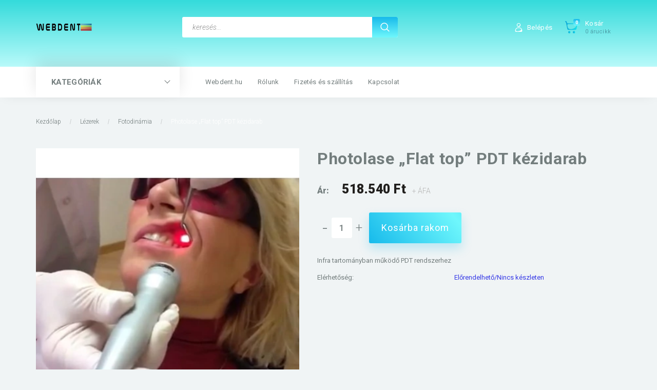

--- FILE ---
content_type: text/html; charset=UTF-8
request_url: https://webshop.webdent.hu/photolase_flat_top_pdt_kezidarab_488
body_size: 16839
content:
<!DOCTYPE html>
<!--[if lt IE 7]>      <html class="no-js lt-ie10 lt-ie9 lt-ie8 lt-ie7" lang="hu" dir="ltr"> <![endif]-->
<!--[if IE 7]>         <html class="no-js lt-ie10 lt-ie9 lt-ie8" lang="hu" dir="ltr"> <![endif]-->
<!--[if IE 8]>         <html class="no-js lt-ie10 lt-ie9" lang="hu" dir="ltr"> <![endif]-->
<!--[if IE 9]>         <html class="no-js lt-ie10" lang="hu" dir="ltr"> <![endif]-->
<!--[if gt IE 10]><!--> <html class="no-js" lang="hu" dir="ltr"> <!--<![endif]-->
<head>
    <title>Photolase „Flat top” PDT kézidarab  - Fotodinámia - webdent.hu - innovatív technológiák a fogászatban</title>
    <meta charset="utf-8">
    <meta name="keywords" content="Photolase „Flat top” PDT kézidarab , fogászat, fájdalommentes érzéstelenítő, fogászati implantátumok, BPA mentes fogászati anyagok, fogászati lézerek, implantmotor, autoklávok">
    <meta name="description" content="Photolase „Flat top” PDT kézidarab  a Fotodinámia kategóriában">
    <meta name="robots" content="index, follow">
    <link rel="image_src" href="https://webdent.cdn.shoprenter.hu/custom/webdent/image/data/wwxxzzz1425flattop.png.webp?lastmod=1648557583.1482236000">
    <meta property="og:title" content="Photolase „Flat top” PDT kézidarab " />
    <meta property="og:type" content="product" />
    <meta property="og:url" content="https://webshop.webdent.hu/photolase_flat_top_pdt_kezidarab_488" />
    <meta property="og:image" content="https://webdent.cdn.shoprenter.hu/custom/webdent/image/cache/w955h500/wwxxzzz1425flattop.png.webp?lastmod=1648557583.1482236000" />
    <meta property="og:description" content="Infra tartományban működő PDT rendszerhez" />
    <link href="https://webdent.cdn.shoprenter.hu/custom/webdent/image/data/webdent_favicon.png?lastmod=1623228886.1482236000" rel="icon" />
    <link href="https://webdent.cdn.shoprenter.hu/custom/webdent/image/data/webdent_favicon.png?lastmod=1623228886.1482236000" rel="apple-touch-icon" />
    <base href="https://webshop.webdent.hu:443" />

    <meta name="viewport" content="width=device-width, initial-scale=1">
            <link href="https://webshop.webdent.hu/photolase_flat_top_pdt_kezidarab_488" rel="canonical">
    
        <link rel="preconnect" href="https://fonts.googleapis.com">
    <link rel="preconnect" href="https://fonts.gstatic.com" crossorigin>
    <link href="https://fonts.googleapis.com/css2?family=Roboto:ital,wght@0,100;0,300;0,400;0,500;0,700;0,900;1,100;1,300;1,400;1,500;1,700;1,900&display=swap" rel="stylesheet">
        
            
            <link rel="stylesheet" href="https://webdent.cdn.shoprenter.hu/web/compiled/css/fancybox2.css?v=1764157476" media="screen">
            <link rel="stylesheet" href="https://webdent.cdn.shoprenter.hu/custom/webdent/catalog/view/theme/losangeles_global/style/1748521539.1564655270.0.1663322568.css?v=null.1482236000" media="screen">
        <script>
        window.nonProductQuality = 80;
    </script>
    <script src="//ajax.googleapis.com/ajax/libs/jquery/1.10.2/jquery.min.js"></script>
    <script>window.jQuery || document.write('<script src="https://webdent.cdn.shoprenter.hu/catalog/view/javascript/jquery/jquery-1.10.2.min.js?v=1484139539"><\/script>')</script>
            
    
    
    <!-- Header JavaScript codes -->
            <script src="https://webdent.cdn.shoprenter.hu/web/compiled/js/countdown.js?v=1764157474"></script>
                    <script src="https://webdent.cdn.shoprenter.hu/web/compiled/js/base.js?v=1764157474"></script>
                    <script src="https://webdent.cdn.shoprenter.hu/web/compiled/js/fancybox2.js?v=1764157474"></script>
                    <script src="https://webdent.cdn.shoprenter.hu/web/compiled/js/productreview.js?v=1764157474"></script>
                    <script src="https://webdent.cdn.shoprenter.hu/web/compiled/js/before_starter2_head.js?v=1764157474"></script>
                    <script src="https://webdent.cdn.shoprenter.hu/web/compiled/js/before_starter2_productpage.js?v=1764157474"></script>
                    <!-- Header jQuery onLoad scripts -->
    <script>
        window.countdownFormat = '%D:%H:%M:%S';
        //<![CDATA[
        var BASEURL = 'https://webshop.webdent.hu';
Currency = {"symbol_left":"","symbol_right":" Ft","decimal_place":0,"decimal_point":",","thousand_point":".","currency":"HUF","value":1};
var ShopRenter = ShopRenter || {}; ShopRenter.product = {"id":488,"sku":"86586486745","currency":"HUF","unitName":"db","price":518540,"name":"Photolase \u201eFlat top\u201d PDT k\u00e9zidarab ","brand":"","currentVariant":[],"parent":{"id":488,"sku":"86586486745","unitName":"db","price":518540,"name":"Photolase \u201eFlat top\u201d PDT k\u00e9zidarab "}};

        $(document).ready(function(){
        // DOM ready
            
                $('.fancybox').fancybox({
                    maxWidth: 820,
                    maxHeight: 650,
                    afterLoad: function(){
                        wrapCSS = $(this.element).data('fancybox-wrapcss');
                        if(wrapCSS){
                            $('.fancybox-wrap').addClass(wrapCSS);
                        }
                    },
                    helpers: {
                        thumbs: {
                            width: 50,
                            height: 50
                        }
                    }
                });
                $('.fancybox-inline').fancybox({
                    maxWidth: 820,
                    maxHeight: 650,
                    type:'inline'
                });
                

        // /DOM ready
        });
        $(window).load(function(){
        // OnLoad
            

        // /OnLoad
        });
        //]]>
    </script>
    
        <script src="https://webdent.cdn.shoprenter.hu/web/compiled/js/vue/manifest.bundle.js?v=1764157472"></script>
<script>
    var ShopRenter = ShopRenter || {};
    ShopRenter.onCartUpdate = function (callable) {
        document.addEventListener('cartChanged', callable)
    };
    ShopRenter.onItemAdd = function (callable) {
        document.addEventListener('AddToCart', callable)
    };
    ShopRenter.onItemDelete = function (callable) {
        document.addEventListener('deleteCart', callable)
    };
    ShopRenter.onSearchResultViewed = function (callable) {
        document.addEventListener('AuroraSearchResultViewed', callable)
    };
    ShopRenter.onSubscribedForNewsletter = function (callable) {
        document.addEventListener('AuroraSubscribedForNewsletter', callable)
    };
    ShopRenter.onCheckoutInitiated = function (callable) {
        document.addEventListener('AuroraCheckoutInitiated', callable)
    };
    ShopRenter.onCheckoutShippingInfoAdded = function (callable) {
        document.addEventListener('AuroraCheckoutShippingInfoAdded', callable)
    };
    ShopRenter.onCheckoutPaymentInfoAdded = function (callable) {
        document.addEventListener('AuroraCheckoutPaymentInfoAdded', callable)
    };
    ShopRenter.onCheckoutOrderConfirmed = function (callable) {
        document.addEventListener('AuroraCheckoutOrderConfirmed', callable)
    };
    ShopRenter.onCheckoutOrderPaid = function (callable) {
        document.addEventListener('AuroraOrderPaid', callable)
    };
    ShopRenter.onCheckoutOrderPaidUnsuccessful = function (callable) {
        document.addEventListener('AuroraOrderPaidUnsuccessful', callable)
    };
    ShopRenter.onProductPageViewed = function (callable) {
        document.addEventListener('AuroraProductPageViewed', callable)
    };
    ShopRenter.onMarketingConsentChanged = function (callable) {
        document.addEventListener('AuroraMarketingConsentChanged', callable)
    };
    ShopRenter.onCustomerRegistered = function (callable) {
        document.addEventListener('AuroraCustomerRegistered', callable)
    };
    ShopRenter.onCustomerLoggedIn = function (callable) {
        document.addEventListener('AuroraCustomerLoggedIn', callable)
    };
    ShopRenter.onCustomerUpdated = function (callable) {
        document.addEventListener('AuroraCustomerUpdated', callable)
    };
    ShopRenter.onCartPageViewed = function (callable) {
        document.addEventListener('AuroraCartPageViewed', callable)
    };
    ShopRenter.customer = {"userId":0,"userClientIP":"18.218.155.183","userGroupId":8,"customerGroupTaxMode":"net","customerGroupPriceMode":"net_tax","email":"","phoneNumber":"","name":{"firstName":"","lastName":""}};
    ShopRenter.theme = {"name":"losangeles_global","family":"losangeles","parent":"bootstrap"};
    ShopRenter.shop = {"name":"webdent","locale":"hu","currency":{"code":"HUF","rate":1},"domain":"webdent.myshoprenter.hu"};
    ShopRenter.page = {"route":"product\/product","queryString":"photolase_flat_top_pdt_kezidarab_488"};

    ShopRenter.formSubmit = function (form, callback) {
        callback();
    };

    let loadedAsyncScriptCount = 0;
    function asyncScriptLoaded(position) {
        loadedAsyncScriptCount++;
        if (position === 'body') {
            if (document.querySelectorAll('.async-script-tag').length === loadedAsyncScriptCount) {
                if (/complete|interactive|loaded/.test(document.readyState)) {
                    document.dispatchEvent(new CustomEvent('asyncScriptsLoaded', {}));
                } else {
                    document.addEventListener('DOMContentLoaded', () => {
                        document.dispatchEvent(new CustomEvent('asyncScriptsLoaded', {}));
                    });
                }
            }
        }
    }
</script>


                    <script type="text/javascript" src="https://webdent.cdn.shoprenter.hu/web/compiled/js/vue/customerEventDispatcher.bundle.js?v=1764157472"></script>




    
    
                
            
            
            
            <script type="text/javascript"src="https://webdent.cdn.shoprenter.hu/web/compiled/js/vue/dataLayer.bundle.js?v=1764157472"></script>
            
            
            
            
    
</head>

<body id="body" class="bootstrap-body page-body flypage_body body-pathway-inside desktop-device-body body-pathway-inside losangeles_global-body" role="document">
            
    
<div id="fb-root"></div>
<script>(function (d, s, id) {
        var js, fjs = d.getElementsByTagName(s)[0];
        if (d.getElementById(id)) return;
        js = d.createElement(s);
        js.id = id;
        js.src = "//connect.facebook.net/hu_HU/sdk/xfbml.customerchat.js#xfbml=1&version=v2.12&autoLogAppEvents=1";
        fjs.parentNode.insertBefore(js, fjs);
    }(document, "script", "facebook-jssdk"));
</script>



            
    
                <!-- cached -->




        







    
    
<link media="screen and (max-width: 992px)" rel="stylesheet" href="https://webdent.cdn.shoprenter.hu/catalog/view/javascript/jquery/jquery-mmenu/dist/css/jquery.mmenu.all.css?v=1484139539">
<script src="https://cdnjs.cloudflare.com/ajax/libs/jQuery.mmenu/7.0.0/jquery.mmenu.all.js"></script>
<script src="https://cdnjs.cloudflare.com/ajax/libs/jQuery.mmenu/7.0.0/addons/counters/jquery.mmenu.counters.js"></script>

<link rel="stylesheet" href="https://cdnjs.cloudflare.com/ajax/libs/jQuery.mmenu/7.0.0/jquery.mmenu.css" />
<link rel="stylesheet" href="https://cdnjs.cloudflare.com/ajax/libs/jQuery.mmenu/7.0.0/addons/counters/jquery.mmenu.counters.css" />
<link rel="stylesheet" href="https://cdnjs.cloudflare.com/ajax/libs/jQuery.mmenu/7.0.0/extensions/effects/jquery.mmenu.effects.css" />
<link rel="stylesheet" href="https://cdnjs.cloudflare.com/ajax/libs/jQuery.mmenu/7.0.0/extensions/borderstyle/jquery.mmenu.borderstyle.css" />
<link rel="stylesheet" href="https://cdnjs.cloudflare.com/ajax/libs/jQuery.mmenu/7.0.0/extensions/positioning/jquery.mmenu.positioning.css" />

<script src="https://webdent.cdn.shoprenter.hu/catalog/view/javascript/jquery/product_count_in_cart.js?v=1530610005"></script>

<script>
    $(document).ready(function(){var $mmenu=$('#menu-nav').mmenu({navbar:{title:'Menü',add:'Menü'},extensions:["left","border-full","fx-panels-slide-100","fx-menu-slide","fx-listitems-slide"],counters:true});var $hamburgerIcon=$("#hamburger-icon");var menuAPI=$mmenu.data("mmenu");$hamburgerIcon.on("click",function(){menuAPI.open();});menuAPI.bind("open:finish",function(){setTimeout(function(){$hamburgerIcon.addClass("is-active");},100);});menuAPI.bind("close:finish",function(){setTimeout(function(){$hamburgerIcon.removeClass("is-active");},100);});function setLanguagesMobile(type){$('.'+type+'-change-mobile').click(function(e){e.preventDefault();$('#'+type+'_value_mobile').attr('value',$(this).data('value'));$('#mobile_'+type+'_form').submit();});}
setLanguagesMobile('language');setLanguagesMobile('currency');});</script>

<form action="index.php" method="post" enctype="multipart/form-data" id="mobile_currency_form">
    <input id="currency_value_mobile" type="hidden" value="" name="currency_id"/>
</form>

<form action="index.php" method="post" enctype="multipart/form-data" id="mobile_language_form">
    <input id="language_value_mobile" type="hidden" value="" name="language_code"/>
</form>


<div id="menu-nav">
    <ul>
                                        <li class="mm-title mm-group-title"><span><i class="sr-icon-list"></i> Menüpontok</span></li>
    
                            <li class="informations-mobile-menu-item">
                <a href="https://www.webdent.hu/" target="_window">Webdent.hu</a>
                            </li>
                    <li class="informations-mobile-menu-item">
                <a href="https://webshop.webdent.hu/index.php?route=information/sitemap" target="_self">Oldaltérkép</a>
                            </li>
            
        
        
                            <li class="mm-title mm-group-title"><span><i class="sr-icon-user"></i> Belépés és Regisztráció</span></li>
            <li class="customer-mobile-menu-item">
                <a href="index.php?route=account/login">Belépés</a>
            </li>
            <li class="customer-mobile-menu-item">
                <a href="index.php?route=account/create">Regisztráció</a>
            </li>
            

                        <li class="mm-title mm-group-title"><span><i class="sr-icon-tags"></i> Kategóriák</span></li>
    
    <li>
    <a href="https://webshop.webdent.hu/kepalkotas">            <div class="category-list-link-text">Képalkotás</div>
        </a>
            <ul><li>
    <a href="https://webshop.webdent.hu/kepalkotas/cbct_59">            CBCT
        </a>
    </li><li>
    <a href="https://webshop.webdent.hu/kepalkotas/digitalis_erzekelok">            Digitális érzékelők
        </a>
    </li><li>
    <a href="https://webshop.webdent.hu/kepalkotas/panoramarontgenek">            Panorámaröntgenek
        </a>
    </li><li>
    <a href="https://webshop.webdent.hu/kepalkotas/sugarvedelem">            Sugárvédelem
        </a>
    </li></ul>
    </li><li>
    <a href="https://webshop.webdent.hu/egysegkeszulekek">            <div class="category-list-link-text">Egységkészülékek</div>
        </a>
    </li><li>
    <a href="https://webshop.webdent.hu/suturak">            <div class="category-list-link-text">Suturák</div>
        </a>
            <ul><li>
    <a href="https://webshop.webdent.hu/suturak/pga_sutura">            PGA sutura - gyors felszívódású
        </a>
    </li><li>
    <a href="https://webshop.webdent.hu/suturak/pga_fast_gyors_felszivodasu_sutura">            PGA Fast sutura - gyors felszívódású
        </a>
    </li><li>
    <a href="https://webshop.webdent.hu/suturak/pgla_sutura_lassu_felszivodasu">            PGLA sutura - lassú felszívódású
        </a>
    </li><li>
    <a href="https://webshop.webdent.hu/suturak/polieszter_sutura">            Poliészter sutura
        </a>
    </li><li>
    <a href="https://webshop.webdent.hu/suturak/selyem_sutura">            Selyem sutura
        </a>
    </li></ul>
    </li><li>
    <a href="https://webshop.webdent.hu/higienia_sterilitas">            <div class="category-list-link-text">Higiénia sterilitás</div>
        </a>
            <ul><li>
    <a href="https://webshop.webdent.hu/higienia_sterilitas/egyszerhasznalatos_eszkozok">            Steril egyszerhasználatos eszközök
        </a>
            <ul><li>
    <a href="https://webshop.webdent.hu/higienia_sterilitas/egyszerhasznalatos_eszkozok/irrigacio-elszivas">            Irrigáció/elszívás
        </a>
    </li><li>
    <a href="https://webshop.webdent.hu/higienia_sterilitas/egyszerhasznalatos_eszkozok/leplek_egyeb_eszkozok_118">            Leplek, egyéb eszközök
        </a>
    </li><li>
    <a href="https://webshop.webdent.hu/higienia_sterilitas/egyszerhasznalatos_eszkozok/steril_sebeszi_szettek_117">            Steril sebészi szettek
        </a>
    </li></ul>
    </li><li>
    <a href="https://webshop.webdent.hu/higienia_sterilitas/b_tipusu_autoklavok_157">            B típusú autoklávok
        </a>
            <ul><li>
    <a href="https://webshop.webdent.hu/higienia_sterilitas/b_tipusu_autoklavok_157/gyors_autoklav">            Gyors autoklávok
        </a>
    </li><li>
    <a href="https://webshop.webdent.hu/higienia_sterilitas/b_tipusu_autoklavok_157/leghuteses_autoklavok">            Hagyományos  autoklávok
        </a>
    </li><li>
    <a href="https://webshop.webdent.hu/higienia_sterilitas/b_tipusu_autoklavok_157/nagy_kapacitasu_autoklavok">            Nagy kapacitácú autoklávok
        </a>
    </li><li>
    <a href="https://webshop.webdent.hu/higienia_sterilitas/b_tipusu_autoklavok_157/vizhuteses_autoklavok">            Vízhűtéses autoklávok
        </a>
    </li></ul>
    </li><li>
    <a href="https://webshop.webdent.hu/higienia_sterilitas/fertotlenitestisztitas_79">            Fertőtlenítés / tisztítás
        </a>
    </li></ul>
    </li><li>
    <a href="https://webshop.webdent.hu/lezerek">            <div class="category-list-link-text">Lézerek</div>
        </a>
            <ul><li>
    <a href="https://webshop.webdent.hu/lezerek/lezerek_sebeszi">            Lézerek (Sebészi)
        </a>
    </li><li>
    <a href="https://webshop.webdent.hu/lezerek/fotodinamia_122">            Fotodinámia
        </a>
    </li></ul>
    </li><li>
    <a href="https://webshop.webdent.hu/implantacio_134">            <div class="category-list-link-text">Implantáció/Sebészet</div>
        </a>
            <ul><li>
    <a href="https://webshop.webdent.hu/implantacio_134/implantmotorok_64">            Implantmotorok
        </a>
    </li><li>
    <a href="https://webshop.webdent.hu/implantacio_134/implantatumok">            Implantátumok
        </a>
    </li><li>
    <a href="https://webshop.webdent.hu/implantacio_134/csontpotlas_98">            Csontpótlás
        </a>
    </li><li>
    <a href="https://webshop.webdent.hu/implantacio_134/erzestelenites">            Érzéstelenítés
        </a>
    </li><li>
    <a href="https://webshop.webdent.hu/implantacio_134/eszkozok">            Eszközök
        </a>
    </li></ul>
    </li><li>
    <a href="https://webshop.webdent.hu/kezidarabokturbinakrotorok_135">            <div class="category-list-link-text">Kézidarabok/Turbinák/Rotorok</div>
        </a>
            <ul><li>
    <a href="https://webshop.webdent.hu/kezidarabokturbinakrotorok_135/kezidarabok_68">            Kézidarabok
        </a>
            <ul><li>
    <a href="https://webshop.webdent.hu/kezidarabokturbinakrotorok_135/kezidarabok_68/implant_sebeszet_71">            Implant / sebészet
        </a>
    </li></ul>
    </li></ul>
    </li><li>
    <a href="https://webshop.webdent.hu/elsodent">            <div class="category-list-link-text">Elsodent fogászati anyagok</div>
        </a>
            <ul><li>
    <a href="https://webshop.webdent.hu/elsodent/elsodent_tomoanyagok">            Tömőanyagok
        </a>
    </li><li>
    <a href="https://webshop.webdent.hu/elsodent/elsodent_bondok">            Bondok
        </a>
    </li><li>
    <a href="https://webshop.webdent.hu/elsodent/elsodent_csonkfelepitok">            Csonkfelépítők
        </a>
    </li><li>
    <a href="https://webshop.webdent.hu/elsodent/elsodent_gyokercsapok">            Gyökércsapok
        </a>
    </li><li>
    <a href="https://webshop.webdent.hu/elsodent/elsodent_linerek">            Alapozók / Linerek
        </a>
    </li><li>
    <a href="https://webshop.webdent.hu/elsodent/elsodent_savak">            Savak
        </a>
    </li><li>
    <a href="https://webshop.webdent.hu/elsodent/elsodent_ideiglenes_tomesek">            Ideiglenes tömések
        </a>
    </li><li>
    <a href="https://webshop.webdent.hu/elsodent/elsodent_barazdazarok">            Barázdazárók
        </a>
    </li><li>
    <a href="https://webshop.webdent.hu/elsodent/elsodent_lenyomatanyagok">            Lenyomatanyagok
        </a>
    </li><li>
    <a href="https://webshop.webdent.hu/elsodent/elsodent_harapasrogzitok">            Harapásrögzítők
        </a>
    </li><li>
    <a href="https://webshop.webdent.hu/elsodent/elsodent_provizorium">            Provizorium
        </a>
    </li><li>
    <a href="https://webshop.webdent.hu/elsodent/elsodent_ideiglenes_ragasztok">            Ideiglenes ragasztók
        </a>
    </li><li>
    <a href="https://webshop.webdent.hu/elsodent/elsodent_ragasztocementek">            Ragasztócementek
        </a>
    </li><li>
    <a href="https://webshop.webdent.hu/elsodent/elsodent_endodonciai_anyagok">            Endodonciai anyagok
        </a>
    </li><li>
    <a href="https://webshop.webdent.hu/elsodent/elsodent_keverocsorok_applikatorok">            Keverőcsőrök, applikátorok, kinyomó-pisztolyok    
        </a>
    </li><li>
    <a href="https://webshop.webdent.hu/elsodent/alabeleles_156">            Alábélelés
        </a>
    </li><li>
    <a href="https://webshop.webdent.hu/elsodent/elsodent_inybarazda_tamponalas">            Ínybarázda tamponálás
        </a>
    </li><li>
    <a href="https://webshop.webdent.hu/elsodent/katalogusok_162">            Katalógusok
        </a>
    </li></ul>
    </li><li>
    <a href="https://webshop.webdent.hu/depuralas">            <div class="category-list-link-text">Depurálás</div>
        </a>
            <ul><li>
    <a href="https://webshop.webdent.hu/depuralas/depuratorok">            Depurátorok
        </a>
    </li><li>
    <a href="https://webshop.webdent.hu/depuralas/depurator_hegyek">            Depurátorhegyek
        </a>
    </li></ul>
    </li><li>
    <a href="https://webshop.webdent.hu/piezo_sebeszet_65">            <div class="category-list-link-text">Piezo-sebészet</div>
        </a>
    </li><li>
    <a href="https://webshop.webdent.hu/polimerizacios_lampak_74">            <div class="category-list-link-text"><b>Polimerizációs lámpák</b></div>
        </a>
    </li><li>
    <a href="https://webshop.webdent.hu/kompresszorok">            <div class="category-list-link-text">Kompresszorok</div>
        </a>
    </li><li>
    <a href="https://webshop.webdent.hu/hasznaltfelujitott_berendezesek_97">            <div class="category-list-link-text">Használt/felújított berendezések</div>
        </a>
    </li>

            
    </ul>
</div>

<div id="mobile-nav" class="responsive-menu Fixed hidden-print mobile-menu-orientation-left">
    
            <a id="hamburger-icon" class="mobile-headers mobile-content-header hamburger hamburger--collapse" href="#menu-nav">
            <span class="hamburger-box">
                <span class="line line-1"></span>
                <span class="line line-2"></span>
                <span class="line line-3"></span>
            </span>
            <span class="mobile-headers-title">Menü</span>
        </a>
    

    <div class="mobile-headers mobile-logo">
            </div>
            <a class="mobile-headers mobile-cart-link" data-toggle="collapse" data-target="#module_cart">
            <i class="icon-sr-cart mobile-headers-icon">
            <span class="icon-sr-cart">
                    <svg xmlns="https://www.w3.org/2000/svg" viewBox="0 0 32 32" width="24" height="24">
    <ellipse class="cart-icon" cx="11.046" cy="29" rx="3" ry="3"/>
    <ellipse class="cart-icon" cx="23.046" cy="29" rx="3" ry="3"/>
    <path class="cart-icon" d="M30.046 6h-22.5c-3.3 0-2.7-3.1-3.5-4.4-.7-1-1.7-1.6-3-1.6-.6 0-1 .5-1 1 0 .4.2.7.5.9 1.6.8 2.1 4 2.3 5.1l2.8 13.4c.3 1.5 1.7 2.6 3.3 2.6h17.1c1.7 0 3.2-1.2 3.6-2.9l2.3-11.7V8c.1-1-.7-2-1.9-2zm-.8 5.7c-1.1 5.5-8.5 9.3-14.1 9.3h-1.9c-3.2 0-5.9-2.2-6.5-5.3l-1-4.6c-.3-1.6.9-3.1 2.5-3.1h17.9c.7 0 1.4.3 2 .7.4.3.6.6.8 1 .4.6.5 1.3.3 2z"/>
</svg>
<svg xmlns="https://www.w3.org/2000/svg" style="width:0;height:0;position:absolute;" aria-hidden="true" focusable="false">
    <linearGradient id="la-gradient">
        <stop offset="0%" stop-color="var(--color-stop-1)" />
        <stop offset="100%" stop-color="var(--color-stop-2)" />
    </linearGradient>
</svg>
                </span>
            </i>
            <div class="mobile-cart-product-count mobile-cart-empty hidden-md">
            </div>
        </a>
    </div>
<!-- /cached -->
<div id="SR_scrollTop"></div>
<!-- page-wrap -->
<div class="page-wrap">


    
    <!-- header -->
    <header class="sticky-head ">
        <div class="sticky-head-container">
                                                <div class="header-top header-top-custom-position hidden-sm hidden-xs">
                        <div class="container">
                            

                        </div>
                    </div>
                                <div class="header-middle">
                    <div class="container">
                        <div class="header-middle-top d-none d-lg-flex justify-content-between align-items-center">
                            <div class="header-middle-top-left d-flex justify-content-start align-items-center">
                                                                                            </div>
                            <div class="header-middle-top-right d-flex justify-content-between align-items-center">
                                                                    
                                    
                                                            </div>
                        </div>
                        <div class="header-middle-inner d-flex justify-content-between align-items-center">
                            <div class="header-middle-left col-3 justify-content-start align-items-center d-none d-lg-flex">
                                <!-- cached --><div id="logo" class="module content-module header-position logo-module logo-image hide-top">
            <a href="/"><img style="border: 0; max-width: 220px;" src="https://webdent.cdn.shoprenter.hu/custom/webdent/image/cache/w220h100m00/Webdent_logo-removebg-preview.png?v=1662719780" title="WEBDENT" alt="WEBDENT" /></a>
        </div><!-- /cached -->
                            </div>
                            <div class="header-middle-center d-flex col-12 col-lg-4 justify-content-start align-items-center">
                                <div class="header-col-search header-col d-flex">
                                    <div id="search" class="mm-fixed-top search-module">
    <div class="form-group">
        <div class="row module-search-row">
                                                    <div class="col-md-12 header-col col-search-input">
                                    <div class="input-group">
                    <input class="form-control disableAutocomplete" type="text" placeholder="keresés..." value=""
                           id="filter_keyword" 
                           onclick="this.value=(this.value==this.defaultValue)?'':this.value;"/>

                <span class="input-group-btn d-flex align-items-center justify-content-center">
                    <button id="search_btn" onclick="moduleSearch();" class="btn btn-sm">
                        <svg xmlns="https://www.w3.org/2000/svg" viewBox="0 0 512 512" width="18">
    <path class="svg-header-search" d="M495 466.2L377.2 348.4c29.2-35.6 46.8-81.2 46.8-130.9C424 103.5 331.5 11 217.5 11 103.4 11 11 103.5 11 217.5S103.4 424 217.5 424c49.7 0 95.2-17.5 130.8-46.7L466.1 495c8 8 20.9 8 28.9 0 8-7.9 8-20.9 0-28.8zm-277.5-83.3C126.2 382.9 52 308.7 52 217.5S126.2 52 217.5 52C308.7 52 383 126.3 383 217.5s-74.3 165.4-165.5 165.4z"/>
</svg>
                    </button>
                </span>
                </div>
            
                </div>
            
        </div>
    </div>
    <input type="hidden" id="filter_description"
            value="0"/><input type="hidden" id="search_shopname"
            value="webdent"/>
    <div id="results" class="search-results"></div>
</div>


                                </div>
                            </div>
                            <div class="header-middle-right d-flex col-5 justify-content-end align-items-center">
                                                                                                            <div class="header-col-wishlist d-none d-lg-flex">
                                            
                                        </div>
                                                                                                    <div class="header-col-login header-col d-none d-lg-flex">
                                    <!-- cached -->    <div class="login-before-icon d-flex align-items-center">
        <svg xmlns="https://www.w3.org/2000/svg" viewBox="0 0 32 32" width="17">
    <path class="svg-header-login" d="M17.549 16h-3c-6.3 0-11.5 5.2-11.5 11.5v1.1c0 1.9 1.5 3.4 3.4 3.4h19.1c1.9 0 3.4-1.5 3.4-3.4v-1.1c.1-6.3-5.1-11.5-11.4-11.5zm-6.2 14c-4.8 0-6.5-2.3-6.1-4.3.9-4.4 4.7-7.7 9.3-7.7h3c3.3 0 6.1 1.7 7.9 4.2 2.2 3.1-5.7 7.8-14.1 7.8zM16.049 14c3.9 0 7-3.1 7-7s-3.1-7-7-7-7 3.1-7 7 3.1 7 7 7zm0-12c2.2 0 4.1 1.5 4.8 3.5 1 3-5.6 7.2-7.8 5.5-1.2-1-2-2.4-2-4 0-2.8 2.2-5 5-5z"/>
</svg>
    </div>
    <ul id="login_wrapper" class="login-list d-flex align-items-center">
                    <li class="login-list-item">
    <a href="index.php?route=account/login" title="Belépés">Belépés</a>
</li>
<li class="create-list-item">
    <a href="index.php?route=account/create" title="Regisztráció">Regisztráció</a>
</li>            </ul>
<!-- /cached -->
                                </div>
                                <div class="header-col-nonfloat header-col header-col-cart">
                                    <hx:include src="/_fragment?_path=_format%3Dhtml%26_locale%3Den%26_controller%3Dmodule%252Fcart&amp;_hash=F%2FO%2Bvwk3zP7z4xfZRhcWTq%2FJh%2BX%2BG0730%2ByNY8cm%2FdQ%3D"></hx:include>
                                </div>
                            </div>
                        </div>
                    </div>
                </div>
                <div class="header-bottom">
                    <div class="container">
                        <div class="header-container">
                            <div class="header-categories justify-content-start align-items-center d-none d-lg-flex">
                                


                                <div id="module_category_wrapper" class="module-category-wrapper">
        <div id="category"
         class="module content-module header-position category-module hidden-xs hidden-sm" >
                                    <div class="module-head">
                        <div class="module-head-title">Kategóriák</div>
                </div>
                            <div class="module-body">
                        <div id="category-nav">
            

<ul class="category category_menu sf-menu sf-vertical builded">
    <li id="cat_55" class="item category-list module-list parent even">
    <a href="https://webshop.webdent.hu/kepalkotas" class="category-list-link module-list-link">
                    <div class="category-list-link-text">Képalkotás</div>
        </a>
            <ul class="children"><li id="cat_59" class="item category-list module-list even">
    <a href="https://webshop.webdent.hu/kepalkotas/cbct_59" class="category-list-link module-list-link">
                CBCT
        </a>
    </li><li id="cat_60" class="item category-list module-list odd">
    <a href="https://webshop.webdent.hu/kepalkotas/digitalis_erzekelok" class="category-list-link module-list-link">
                Digitális érzékelők
        </a>
    </li><li id="cat_57" class="item category-list module-list even">
    <a href="https://webshop.webdent.hu/kepalkotas/panoramarontgenek" class="category-list-link module-list-link">
                Panorámaröntgenek
        </a>
    </li><li id="cat_63" class="item category-list module-list odd">
    <a href="https://webshop.webdent.hu/kepalkotas/sugarvedelem" class="category-list-link module-list-link">
                Sugárvédelem
        </a>
    </li></ul>
    </li><li id="cat_81" class="item category-list module-list odd">
    <a href="https://webshop.webdent.hu/egysegkeszulekek" class="category-list-link module-list-link">
                    <div class="category-list-link-text">Egységkészülékek</div>
        </a>
    </li><li id="cat_124" class="item category-list module-list parent even">
    <a href="https://webshop.webdent.hu/suturak" class="category-list-link module-list-link">
                    <div class="category-list-link-text">Suturák</div>
        </a>
            <ul class="children"><li id="cat_167" class="item category-list module-list even">
    <a href="https://webshop.webdent.hu/suturak/pga_sutura" class="category-list-link module-list-link">
                PGA sutura - gyors felszívódású
        </a>
    </li><li id="cat_174" class="item category-list module-list odd">
    <a href="https://webshop.webdent.hu/suturak/pga_fast_gyors_felszivodasu_sutura" class="category-list-link module-list-link">
                PGA Fast sutura - gyors felszívódású
        </a>
    </li><li id="cat_169" class="item category-list module-list even">
    <a href="https://webshop.webdent.hu/suturak/pgla_sutura_lassu_felszivodasu" class="category-list-link module-list-link">
                PGLA sutura - lassú felszívódású
        </a>
    </li><li id="cat_172" class="item category-list module-list odd">
    <a href="https://webshop.webdent.hu/suturak/polieszter_sutura" class="category-list-link module-list-link">
                Poliészter sutura
        </a>
    </li><li id="cat_173" class="item category-list module-list even">
    <a href="https://webshop.webdent.hu/suturak/selyem_sutura" class="category-list-link module-list-link">
                Selyem sutura
        </a>
    </li></ul>
    </li><li id="cat_76" class="item category-list module-list parent odd">
    <a href="https://webshop.webdent.hu/higienia_sterilitas" class="category-list-link module-list-link">
                    <div class="category-list-link-text">Higiénia sterilitás</div>
        </a>
            <ul class="children"><li id="cat_115" class="item category-list module-list parent even">
    <a href="https://webshop.webdent.hu/higienia_sterilitas/egyszerhasznalatos_eszkozok" class="category-list-link module-list-link">
                Steril egyszerhasználatos eszközök
        </a>
            <ul class="children"><li id="cat_116" class="item category-list module-list even">
    <a href="https://webshop.webdent.hu/higienia_sterilitas/egyszerhasznalatos_eszkozok/irrigacio-elszivas" class="category-list-link module-list-link">
                Irrigáció/elszívás
        </a>
    </li><li id="cat_118" class="item category-list module-list odd">
    <a href="https://webshop.webdent.hu/higienia_sterilitas/egyszerhasznalatos_eszkozok/leplek_egyeb_eszkozok_118" class="category-list-link module-list-link">
                Leplek, egyéb eszközök
        </a>
    </li><li id="cat_117" class="item category-list module-list even">
    <a href="https://webshop.webdent.hu/higienia_sterilitas/egyszerhasznalatos_eszkozok/steril_sebeszi_szettek_117" class="category-list-link module-list-link">
                Steril sebészi szettek
        </a>
    </li></ul>
    </li><li id="cat_157" class="item category-list module-list parent odd">
    <a href="https://webshop.webdent.hu/higienia_sterilitas/b_tipusu_autoklavok_157" class="category-list-link module-list-link">
                B típusú autoklávok
        </a>
            <ul class="children"><li id="cat_158" class="item category-list module-list even">
    <a href="https://webshop.webdent.hu/higienia_sterilitas/b_tipusu_autoklavok_157/gyors_autoklav" class="category-list-link module-list-link">
                Gyors autoklávok
        </a>
    </li><li id="cat_160" class="item category-list module-list odd">
    <a href="https://webshop.webdent.hu/higienia_sterilitas/b_tipusu_autoklavok_157/leghuteses_autoklavok" class="category-list-link module-list-link">
                Hagyományos  autoklávok
        </a>
    </li><li id="cat_161" class="item category-list module-list even">
    <a href="https://webshop.webdent.hu/higienia_sterilitas/b_tipusu_autoklavok_157/nagy_kapacitasu_autoklavok" class="category-list-link module-list-link">
                Nagy kapacitácú autoklávok
        </a>
    </li><li id="cat_159" class="item category-list module-list odd">
    <a href="https://webshop.webdent.hu/higienia_sterilitas/b_tipusu_autoklavok_157/vizhuteses_autoklavok" class="category-list-link module-list-link">
                Vízhűtéses autoklávok
        </a>
    </li></ul>
    </li><li id="cat_79" class="item category-list module-list even">
    <a href="https://webshop.webdent.hu/higienia_sterilitas/fertotlenitestisztitas_79" class="category-list-link module-list-link">
                Fertőtlenítés / tisztítás
        </a>
    </li></ul>
    </li><li id="cat_121" class="item category-list module-list parent even">
    <a href="https://webshop.webdent.hu/lezerek" class="category-list-link module-list-link">
                    <div class="category-list-link-text">Lézerek</div>
        </a>
            <ul class="children"><li id="cat_75" class="item category-list module-list even">
    <a href="https://webshop.webdent.hu/lezerek/lezerek_sebeszi" class="category-list-link module-list-link">
                Lézerek (Sebészi)
        </a>
    </li><li id="cat_122" class="item category-list module-list odd">
    <a href="https://webshop.webdent.hu/lezerek/fotodinamia_122" class="category-list-link module-list-link">
                Fotodinámia
        </a>
    </li></ul>
    </li><li id="cat_134" class="item category-list module-list parent odd">
    <a href="https://webshop.webdent.hu/implantacio_134" class="category-list-link module-list-link">
                    <div class="category-list-link-text">Implantáció/Sebészet</div>
        </a>
            <ul class="children"><li id="cat_64" class="item category-list module-list even">
    <a href="https://webshop.webdent.hu/implantacio_134/implantmotorok_64" class="category-list-link module-list-link">
                Implantmotorok
        </a>
    </li><li id="cat_66" class="item category-list module-list odd">
    <a href="https://webshop.webdent.hu/implantacio_134/implantatumok" class="category-list-link module-list-link">
                Implantátumok
        </a>
    </li><li id="cat_98" class="item category-list module-list even">
    <a href="https://webshop.webdent.hu/implantacio_134/csontpotlas_98" class="category-list-link module-list-link">
                Csontpótlás
        </a>
    </li><li id="cat_179" class="item category-list module-list odd">
    <a href="https://webshop.webdent.hu/implantacio_134/erzestelenites" class="category-list-link module-list-link">
                Érzéstelenítés
        </a>
    </li><li id="cat_176" class="item category-list module-list even">
    <a href="https://webshop.webdent.hu/implantacio_134/eszkozok" class="category-list-link module-list-link">
                Eszközök
        </a>
    </li></ul>
    </li><li id="cat_135" class="item category-list module-list parent even">
    <a href="https://webshop.webdent.hu/kezidarabokturbinakrotorok_135" class="category-list-link module-list-link">
                    <div class="category-list-link-text">Kézidarabok/Turbinák/Rotorok</div>
        </a>
            <ul class="children"><li id="cat_68" class="item category-list module-list parent even">
    <a href="https://webshop.webdent.hu/kezidarabokturbinakrotorok_135/kezidarabok_68" class="category-list-link module-list-link">
                Kézidarabok
        </a>
            <ul class="children"><li id="cat_71" class="item category-list module-list even">
    <a href="https://webshop.webdent.hu/kezidarabokturbinakrotorok_135/kezidarabok_68/implant_sebeszet_71" class="category-list-link module-list-link">
                Implant / sebészet
        </a>
    </li></ul>
    </li></ul>
    </li><li id="cat_153" class="item category-list module-list parent odd">
    <a href="https://webshop.webdent.hu/elsodent" class="category-list-link module-list-link">
                    <div class="category-list-link-text">Elsodent fogászati anyagok</div>
        </a>
            <ul class="children"><li id="cat_137" class="item category-list module-list even">
    <a href="https://webshop.webdent.hu/elsodent/elsodent_tomoanyagok" class="category-list-link module-list-link">
                Tömőanyagok
        </a>
    </li><li id="cat_139" class="item category-list module-list odd">
    <a href="https://webshop.webdent.hu/elsodent/elsodent_bondok" class="category-list-link module-list-link">
                Bondok
        </a>
    </li><li id="cat_138" class="item category-list module-list even">
    <a href="https://webshop.webdent.hu/elsodent/elsodent_csonkfelepitok" class="category-list-link module-list-link">
                Csonkfelépítők
        </a>
    </li><li id="cat_149" class="item category-list module-list odd">
    <a href="https://webshop.webdent.hu/elsodent/elsodent_gyokercsapok" class="category-list-link module-list-link">
                Gyökércsapok
        </a>
    </li><li id="cat_142" class="item category-list module-list even">
    <a href="https://webshop.webdent.hu/elsodent/elsodent_linerek" class="category-list-link module-list-link">
                Alapozók / Linerek
        </a>
    </li><li id="cat_133" class="item category-list module-list odd">
    <a href="https://webshop.webdent.hu/elsodent/elsodent_savak" class="category-list-link module-list-link">
                Savak
        </a>
    </li><li id="cat_140" class="item category-list module-list even">
    <a href="https://webshop.webdent.hu/elsodent/elsodent_ideiglenes_tomesek" class="category-list-link module-list-link">
                Ideiglenes tömések
        </a>
    </li><li id="cat_141" class="item category-list module-list odd">
    <a href="https://webshop.webdent.hu/elsodent/elsodent_barazdazarok" class="category-list-link module-list-link">
                Barázdazárók
        </a>
    </li><li id="cat_144" class="item category-list module-list even">
    <a href="https://webshop.webdent.hu/elsodent/elsodent_lenyomatanyagok" class="category-list-link module-list-link">
                Lenyomatanyagok
        </a>
    </li><li id="cat_145" class="item category-list module-list odd">
    <a href="https://webshop.webdent.hu/elsodent/elsodent_harapasrogzitok" class="category-list-link module-list-link">
                Harapásrögzítők
        </a>
    </li><li id="cat_146" class="item category-list module-list even">
    <a href="https://webshop.webdent.hu/elsodent/elsodent_provizorium" class="category-list-link module-list-link">
                Provizorium
        </a>
    </li><li id="cat_148" class="item category-list module-list odd">
    <a href="https://webshop.webdent.hu/elsodent/elsodent_ideiglenes_ragasztok" class="category-list-link module-list-link">
                Ideiglenes ragasztók
        </a>
    </li><li id="cat_150" class="item category-list module-list even">
    <a href="https://webshop.webdent.hu/elsodent/elsodent_ragasztocementek" class="category-list-link module-list-link">
                Ragasztócementek
        </a>
    </li><li id="cat_152" class="item category-list module-list odd">
    <a href="https://webshop.webdent.hu/elsodent/elsodent_endodonciai_anyagok" class="category-list-link module-list-link">
                Endodonciai anyagok
        </a>
    </li><li id="cat_151" class="item category-list module-list even">
    <a href="https://webshop.webdent.hu/elsodent/elsodent_keverocsorok_applikatorok" class="category-list-link module-list-link">
                Keverőcsőrök, applikátorok, kinyomó-pisztolyok    
        </a>
    </li><li id="cat_156" class="item category-list module-list odd">
    <a href="https://webshop.webdent.hu/elsodent/alabeleles_156" class="category-list-link module-list-link">
                Alábélelés
        </a>
    </li><li id="cat_147" class="item category-list module-list even">
    <a href="https://webshop.webdent.hu/elsodent/elsodent_inybarazda_tamponalas" class="category-list-link module-list-link">
                Ínybarázda tamponálás
        </a>
    </li><li id="cat_162" class="item category-list module-list odd">
    <a href="https://webshop.webdent.hu/elsodent/katalogusok_162" class="category-list-link module-list-link">
                Katalógusok
        </a>
    </li></ul>
    </li><li id="cat_182" class="item category-list module-list parent even">
    <a href="https://webshop.webdent.hu/depuralas" class="category-list-link module-list-link">
                    <div class="category-list-link-text">Depurálás</div>
        </a>
            <ul class="children"><li id="cat_72" class="item category-list module-list even">
    <a href="https://webshop.webdent.hu/depuralas/depuratorok" class="category-list-link module-list-link">
                Depurátorok
        </a>
    </li><li id="cat_183" class="item category-list module-list odd">
    <a href="https://webshop.webdent.hu/depuralas/depurator_hegyek" class="category-list-link module-list-link">
                Depurátorhegyek
        </a>
    </li></ul>
    </li><li id="cat_65" class="item category-list module-list odd">
    <a href="https://webshop.webdent.hu/piezo_sebeszet_65" class="category-list-link module-list-link">
                    <div class="category-list-link-text">Piezo-sebészet</div>
        </a>
    </li><li id="cat_74" class="item category-list module-list even">
    <a href="https://webshop.webdent.hu/polimerizacios_lampak_74" class="category-list-link module-list-link">
                    <div class="category-list-link-text">Polimerizációs lámpák</div>
        </a>
    </li><li id="cat_154" class="item category-list module-list odd">
    <a href="https://webshop.webdent.hu/kompresszorok" class="category-list-link module-list-link">
                    <div class="category-list-link-text">Kompresszorok</div>
        </a>
    </li><li id="cat_97" class="item category-list module-list even">
    <a href="https://webshop.webdent.hu/hasznaltfelujitott_berendezesek_97" class="category-list-link module-list-link">
                    <div class="category-list-link-text">Használt/felújított berendezések</div>
        </a>
    </li>
</ul>

<script>$(function(){$("ul.category").superfish({animation:{height:"show"},popUpSelector:"ul.category,ul.children",delay:1000,speed:"fast",speedOut:"fast",cssArrows:true,onBeforeShow:function(){$ulHeight=$(this).parent().position().top;if(!$(this).parent().hasClass("dropDownParentSide")){$(this).css("top",$ulHeight+"px");}},hoverClass:"sfHover"});});</script>            <div class="clearfix"></div>
        </div>
            </div>
                                </div>
        </div>
                                <!-- cached -->    <ul class="nav navbar-nav headermenu-list" role="menu">
                    <li>
                <a href="https://www.webdent.hu/"
                   target="_window"
                                        title="Webdent.hu">
                    Webdent.hu
                </a>
                            </li>
                    <li>
                <a href="https://webshop.webdent.hu/rolunk"
                   target="_self"
                                        title="Rólunk">
                    Rólunk
                </a>
                            </li>
                    <li>
                <a href="https://webshop.webdent.hu/szallitasi_es_fizetesi_feltetelek"
                   target="_self"
                                        title="Fizetés és szállítás">
                    Fizetés és szállítás
                </a>
                            </li>
                    <li>
                <a href="https://webshop.webdent.hu/kapcsolat"
                   target="_self"
                                        title="Kapcsolat">
                    Kapcsolat
                </a>
                            </li>
            </ul>
    <!-- /cached -->
                                <div id="section-los-angeles-header-marketing-link" class="section-wrapper ">
    
    
<style>
    .header-featured-link-section-body {
        display: flex;
        align-items: center;
    }

    .header-featured-link-section-body a {
        font-size: 0.8125rem;
        line-height: 0.8125rem;
        font-weight: 700;
        color: #e92a40;
        letter-spacing: 0.3px;
        display: flex;
        align-items: center;
    }

    .header-featured-link-section-body a i {
        max-width: 25px;
        margin-right: 8px;
    }

    .header-featured-link-section-body a i img {
        max-width: 100%;
        height: auto;
    }
</style>

</div>
                            </div>
                        </div>
                    </div>
                </div>
                    </div>
    </header>
    <!-- /header -->

    
    <div id="menu-overlay" class="menu-overlay"></div>

    
    <!-- main -->
    <main>
        <div id="mobile-filter-position"></div>
    
                
    <!-- .row -->
    <div class="row product-page-row m-0">
        <section class="col-12 p-0">
            <div class="container">
                <div class="row">
                    
    
            <section class="pathway-inside-container">
                            <div itemscope itemtype="http://schema.org/BreadcrumbList">
            <span id="home" class="pw-item pw-item-home">Ön itt jár:</span>
                            <span class="pw-item pw-sep pw-sep-first">
                    <span></span>
                </span>
                <span class="pw-item" itemprop="itemListElement" itemscope itemtype="http://schema.org/ListItem">
                                            <a class="pw-link" itemprop="item" href="https://webshop.webdent.hu">
                            <span itemprop="name">Kezdőlap</span>
                        </a>
                        <meta itemprop="position" content="1" />
                                    </span>
                            <span class="pw-item pw-sep">
                    <span> > </span>
                </span>
                <span class="pw-item" itemprop="itemListElement" itemscope itemtype="http://schema.org/ListItem">
                                            <a class="pw-link" itemprop="item" href="https://webshop.webdent.hu/lezerek">
                            <span itemprop="name">Lézerek</span>
                        </a>
                        <meta itemprop="position" content="2" />
                                    </span>
                            <span class="pw-item pw-sep">
                    <span> > </span>
                </span>
                <span class="pw-item" itemprop="itemListElement" itemscope itemtype="http://schema.org/ListItem">
                                            <a class="pw-link" itemprop="item" href="https://webshop.webdent.hu/lezerek/fotodinamia_122">
                            <span itemprop="name">Fotodinámia</span>
                        </a>
                        <meta itemprop="position" content="3" />
                                    </span>
                            <span class="pw-item pw-sep">
                    <span> > </span>
                </span>
                <span class="pw-item pw-item-last" itemprop="itemListElement" itemscope itemtype="http://schema.org/ListItem">
                                            <div class="pw-item-last-h">
                                            <a class="pw-link" itemprop="item" href="https://webshop.webdent.hu/photolase_flat_top_pdt_kezidarab_488">
                            <span itemprop="name">Photolase „Flat top” PDT kézidarab </span>
                        </a>
                        <meta itemprop="position" content="4" />
                                            </div>
                                    </span>
                    </div>
    
        </section>
    


                </div>
            </div>
            <div id="content" class="flypage" itemscope itemtype="//schema.org/Product">
                
    
    <div class="middle more-images-position-default">
        <div class="container">
            <form action="https://webshop.webdent.hu/index.php?route=checkout/cart" method="post" enctype="multipart/form-data" id="product">
                                    <div class="product-sticky-wrapper">
    <div class="container">
        <div class="row">
            <div class="product-sticky-image">
                <img src="https://webdent.cdn.shoprenter.hu/custom/webdent/image/data/wwxxzzz1425flattop.png.webp?lastmod=1648557583.1482236000" />
            </div>
            <div class="product-sticky-name-and-links d-flex flex-column justify-content-center align-items-start">
                <div class="product-sticky-name">
                    Photolase „Flat top” PDT kézidarab 
                </div>
                <div id="product-sticky-tab-anchors" class="product-sticky-links d-flex"></div>
            </div>
                                    <div class="product-page-price-wrapper"  itemprop="offers" itemscope itemtype="//schema.org/Offer" >
                <div class="product-page-price">
            <div class="product-page-price-label">
                                    Ár:
                            </div>
            <div class="price_row price_row_2">
        <span class="price price_color product_table_price">518.540 Ft</span>
                        <meta itemprop="price" content="518540"/>
            <meta itemprop="priceValidUntil" content="2026-11-29"/>
            <link itemprop="url" href="https://webshop.webdent.hu/photolase_flat_top_pdt_kezidarab_488"/>
                        <span class="postfix"> + ÁFA</span>
    </div>

            

                            <meta content="HUF" itemprop="pricecurrency"/>
                <meta itemprop="category" content="Fotodinámia"/>
                <link itemprop="availability" href="http://schema.org/InStock"/>
                    </div>
                    </div>

                        <div class="product_table_addtocart_wrapper">
    <div class="product_table_quantity"><span class="quantity-text">Menny.:</span><input class="quantity_to_cart quantity-to-cart" type="number" min="1" step="1" name="quantity" aria-label="quantity input"value="1"/></div><div class="product_table_addtocartbtn"><a rel="nofollow, noindex" href="https://webshop.webdent.hu/index.php?route=checkout/cart&product_id=488&quantity=1" data-product-id="488" data-name="Photolase „Flat top” PDT kézidarab " data-price="658545.8" data-quantity-name="db" data-price-without-currency="658545.80" data-currency="HUF" data-product-sku="86586486745" data-brand="" id="add_to_cart" class="button btn btn-primary button-add-to-cart"><span>Kosárba rakom</span></a></div>
    <div class="clearfix"></div>
            <div>
        <input type="hidden" name="product_id" value="488"/>
        <input type="hidden" name="product_collaterals" value=""/>
        <input type="hidden" name="product_addons" value=""/>
        <input type="hidden" name="redirect" value="https://webshop.webdent.hu/index.php?route=product/product&amp;product_id=488"/>
            </div>
</div>
<script>
    if($('.notify-request').length) {
      $('#body').on('keyup keypress', '.quantity_to_cart.quantity-to-cart', function(e){
        if(e.which === 13 ) {
          return false;
        }
      });
    }

    ;$(function(){
        $(window).on("beforeunload",function(){
            $("a.button-add-to-cart:not(.disabled)").removeAttr('href').addClass('disabled button-disabled');
        });
    });
</script>
    <script>
        (function () {
            var clicked = false;
            var loadingClass = 'cart-loading';

            $('#add_to_cart').click(function clickFixed(event) {

                if (clicked === true) {
                    return false;
                }

                if (window.AjaxCart === undefined) {
                    var $this = $(this);
                    clicked = true;
                    $this.addClass(loadingClass);
                    event.preventDefault();

                    $(document).on('cart#listener-ready', function () {
                        clicked = false;
                        event.target.click();
                        $this.removeClass(loadingClass);
                    });
                }
            });
        })()
    </script>

                    </div>
    </div>
</div>

<script>
(function () {
    document.addEventListener('DOMContentLoaded', function () {
        var productStickyWrapperRectangle = document.querySelector('.product-sticky-wrapper').getBoundingClientRect();
        var scrolling = false;
        var getElementRectangle = function(selector) {
            if(document.querySelector(selector)) {
                return document.querySelector(selector).getBoundingClientRect();
            }
            return false;
        };
        document.addEventListener("scroll", function() {
            scrolling = true;
        });

        var tabs = document.getElementsByClassName('product-info-tab');
        var productAnchorWrapper = document.getElementById('product-sticky-tab-anchors');
        var content = '';
        var anchors = [];
        for(i = 0; i < tabs.length; i++) {
            var anchorClass = 'product-sticky-tab-anchor-' + tabs[i].id;
            var anchorHref = window.location.origin + window.location.pathname + tabs[i].dataset.tab;
            content += '<a href="' + anchorHref + '" class="'+ anchorClass + ' anchor-to-tab">'
                + tabs[i].dataset.label
                + '</a>';
            anchors.push({
                anchorClass: anchorClass,
                tabId: tabs[i].id
            });
        }
        productAnchorWrapper.innerHTML = content;

        setInterval(function () {
            if (scrolling) {
                scrolling = false;
                var productChildrenTable = getElementRectangle('#product-children-table');
                var productContentColumns = getElementRectangle('.product-content-columns');
                var productCartBox = getElementRectangle('.product_cart_box');

                var showStickyBy = false;
                if (productContentColumns) {
                    showStickyBy = productContentColumns.bottom;
                }

                if (productCartBox) {
                    showStickyBy = productCartBox.bottom;
                }

                if (productChildrenTable) {
                    showStickyBy = productChildrenTable.top;
                }

                var PRODUCT_STICKY_DISPLAY = 'sticky-active';
                var stickyClassList = document.querySelector('.product-sticky-wrapper').classList;
                if (showStickyBy < 0 && !stickyClassList.contains(PRODUCT_STICKY_DISPLAY)) {
                    stickyClassList.add(PRODUCT_STICKY_DISPLAY);
                }
                if (showStickyBy >= 0 && stickyClassList.contains(PRODUCT_STICKY_DISPLAY)) {
                    stickyClassList.remove(PRODUCT_STICKY_DISPLAY);
                }

                var anchorElements = document.getElementsByClassName("anchor-to-tab");
                Array.prototype.slice.call(anchorElements).forEach( function(el) {
                    el.classList.remove('active')
                });

                for (var i = anchors.length - 1; i >= 0; i--) {
                    var tabPosition = getElementRectangle('#' + anchors[i].tabId).top;
                    var anchorClassList = document.querySelector('.' + anchors[i].anchorClass).classList;
                    if (tabPosition < productStickyWrapperRectangle.bottom && !anchorClassList.contains('active')) {
                        anchorClassList.add('active');
                        break;
                    }
                }
            }
        }, 300);

        $("#product-sticky-tab-anchors a").on('click', function(event) {

            if (this.hash !== "") {
                event.preventDefault();

                var hash = this.hash;

                $('html, body').animate({
                    scrollTop: $(hash).offset().top
                }, 600, function(){
                    window.location.hash = hash;
                });
            }
        });


        var stickyAddToCart = document.querySelector('.product-sticky-wrapper .notify-request');

        if ( stickyAddToCart ) {
            stickyAddToCart.setAttribute('data-fancybox-group','sticky-notify-group');
        }



    });
})();
</script>
                                                <div class="row product-content-columns m-0">
                    <section class="col-12 column-content one-column-content column-content-left p-0">
                        <div class="row product-content-column-left">
                            <div class="col-12 col-sm-6 product-page-left">
                                <div class="product-image-box">
                                    <div class="product-image">
                                        
    <link rel="stylesheet" type="text/css" href="//cdn.jsdelivr.net/npm/slick-carousel@1.8.1/slick/slick.min.css"/>
<link rel="stylesheet" type="text/css" href="//cdn.jsdelivr.net/npm/slick-carousel@1.8.1/slick/slick-theme.min.css"/>
<script type="text/javascript" src="//cdn.jsdelivr.net/npm/slick-carousel@1.8.1/slick/slick.min.js"></script>
<div id="product-image-container">
    <a href="https://webdent.cdn.shoprenter.hu/custom/webdent/image/cache/w900h500wt1/wwxxzzz1425flattop.png.webp?lastmod=1648557583.1482236000"
       title="Kép 1/1 - Photolase „Flat top” PDT kézidarab "
       class="product-image-link  fancybox-product" id="prod_image_link"
       data-fancybox-group="gallery">
        <img class="product-image-img" itemprop="image" src="https://webdent.cdn.shoprenter.hu/custom/webdent/image/cache/w400h400wt1/wwxxzzz1425flattop.png.webp?lastmod=1648557583.1482236000" data-index="0" title="Photolase „Flat top” PDT kézidarab " alt="Photolase „Flat top” PDT kézidarab " id="image"/>
                    <span class="enlarge">Katt rá a felnagyításhoz</span>
            </a>

    </div>


<script>
    var $prodImageLink = $("#prod_image_link");
    var imageTitle = $prodImageLink.attr("title");

            
    $(document).ready(function () {
        $prodImageLink.click(function () {
            $(this).attr("title", imageTitle);
        });
        $(".fancybox-product").fancybox({
            maxWidth: 900,
            maxHeight: 500,
            live: false,
            
            helpers: {
                thumbs: {
                    width: 50,
                    height: 50
                }
            },
            tpl: {
                next: '<a title="Következő" class="fancybox-nav fancybox-next"><span></span></a>',
                prev: '<a title="Előző" class="fancybox-nav fancybox-prev"><span></span></a>'
            }
        });
    });
</script>


                                    </div>
                                    <div class="clearfix"></div>
                                    
                                                                    </div>
                                                            </div>
                            <div class="col-12 col-sm-6 product-page-right pr-0">
                                
                                                                            <div class="top product-page-top">
            <div class="center product-page-center">
                <h1 class="product-page-heading">
                    <span class="product-page-product-name" itemprop="name">Photolase „Flat top” PDT kézidarab </span>
                </h1>
            </div>
        </div>
    
                                                                                                        <div class="product-page-price-wrapper"  itemprop="offers" itemscope itemtype="//schema.org/Offer" >
                <div class="product-page-price">
            <div class="product-page-price-label">
                                    Ár:
                            </div>
            <div class="price_row price_row_2">
        <span class="price price_color product_table_price">518.540 Ft</span>
                        <meta itemprop="price" content="518540"/>
            <meta itemprop="priceValidUntil" content="2026-11-29"/>
            <link itemprop="url" href="https://webshop.webdent.hu/photolase_flat_top_pdt_kezidarab_488"/>
                        <span class="postfix"> + ÁFA</span>
    </div>

            

                            <meta content="HUF" itemprop="pricecurrency"/>
                <meta itemprop="category" content="Fotodinámia"/>
                <link itemprop="availability" href="http://schema.org/InStock"/>
                    </div>
                    </div>

                                                                <div class="product_cart_box">
                                    <div class="product_cart_box_inner">


                                            
                                                                                                                                    
                                                                                                                                        <div class="product_table_addtocart_wrapper">
    <div class="product_table_quantity"><span class="quantity-text">Menny.:</span><input class="quantity_to_cart quantity-to-cart" type="number" min="1" step="1" name="quantity" aria-label="quantity input"value="1"/></div><div class="product_table_addtocartbtn"><a rel="nofollow, noindex" href="https://webshop.webdent.hu/index.php?route=checkout/cart&product_id=488&quantity=1" data-product-id="488" data-name="Photolase „Flat top” PDT kézidarab " data-price="658545.8" data-quantity-name="db" data-price-without-currency="658545.80" data-currency="HUF" data-product-sku="86586486745" data-brand="" id="add_to_cart" class="button btn btn-primary button-add-to-cart"><span>Kosárba rakom</span></a></div>
    <div class="clearfix"></div>
            <div>
        <input type="hidden" name="product_id" value="488"/>
        <input type="hidden" name="product_collaterals" value=""/>
        <input type="hidden" name="product_addons" value=""/>
        <input type="hidden" name="redirect" value="https://webshop.webdent.hu/index.php?route=product/product&amp;product_id=488"/>
            </div>
</div>
<script>
    if($('.notify-request').length) {
      $('#body').on('keyup keypress', '.quantity_to_cart.quantity-to-cart', function(e){
        if(e.which === 13 ) {
          return false;
        }
      });
    }

    ;$(function(){
        $(window).on("beforeunload",function(){
            $("a.button-add-to-cart:not(.disabled)").removeAttr('href').addClass('disabled button-disabled');
        });
    });
</script>
    <script>
        (function () {
            var clicked = false;
            var loadingClass = 'cart-loading';

            $('#add_to_cart').click(function clickFixed(event) {

                if (clicked === true) {
                    return false;
                }

                if (window.AjaxCart === undefined) {
                    var $this = $(this);
                    clicked = true;
                    $this.addClass(loadingClass);
                    event.preventDefault();

                    $(document).on('cart#listener-ready', function () {
                        clicked = false;
                        event.target.click();
                        $this.removeClass(loadingClass);
                    });
                }
            });
        })()
    </script>

                                                                                </div>
                                </div>
                                <div class="position_1_wrapper">
 <table class="product_parameters">
          
            <tr class="product-parameter-row product-short-description-row">
	<td colspan="2" class="param-value product-short-description">
	Infra tartományban működő PDT rendszerhez	</td>
  </tr>

          
	<tr class="product-parameter-row productstock-param-row stock_status_id-8">
	<td class="param-label productstock-param">Elérhetőség:</td>
	<td class="param-value productstock-param"><span style="color:#3639e6;">Előrendelhető/Nincs készleten</span></td>
    </tr>

     </table>
</div>


                                
                                

                            </div>
                        </div>
                    </section>
                </div>
            </form>
        </div>
        <div class="row column-content one-column-content main-product-bottom-position-wrapper m-0">
            <div class="container col-12 main-product-bottom-position">
                
            </div>
        </div>
        <div class="row product-positions m-0">
            <div class="container p-0">
                <section class="col-12 column-content one-column-content product-one-column-content p-0">
                    
                    
                                    </section>
            </div>
        </div>
        <div class="row column-content one-column-content product-positions-tabs m-0">
                    <div class="position_3_wrapper">
        <div class="position-3-container">
            <div class="tab-pages">
                                                                                        <div id="tab_productdescription"
                                 class="tab_page tab-content product-info-tab js-scrollto-productdescription"
                                 data-tab="#tab_productdescription"
                                 data-label="Leírás"
                            >
                                


                    
        <div id="productdescription_wrapper" class="module-productdescription-wrapper">
    <div id="productdescription" class="module home-position product-position productdescription" >
                <div class="module-head">
            <h3 class="module-head-title">Leírás</h3>        </div>
                <div class="module-body">
                                    <span class="product_desc" itemprop="description"><p><ul>
	<li>Infra tartományban működő PDT rendszerhez</li>
	<li>1-105 cm között állandó 1,5 cm2-es fókusz</li>
	<li>tökéletesen homogén sugáreloszlás</li>
</ul>

</p></span>
        
                    </div>
                                </div>
                </div>
    
                            </div>
                                                                                                                                                                                                                    <div id="tab_productreview"
                                 class="tab_page tab-content product-info-tab js-scrollto-productreview"
                                 data-tab="#tab_productreview"
                                 data-label="Vélemények"
                            >
                                


                    
        <div id="productreview_wrapper" class="module-productreview-wrapper">
    <div id="productreview" class="module home-position product-position productreview" >
                <div class="module-head">
            <h3 class="module-head-title js-scrollto-productreview">Vélemények</h3>        </div>
                <div class="module-body">
                <div class="product-review-list">
        <div class="module-body">
            <div id="review_msg" class="js-review-msg"></div>
                <div class="product-review-summary row align-items-sm-stretch align-content-sm-stretch mb-5">
                                            <div class="col-md-9 col-sm-8">
                            <div class="content">Erről a termékről még nem érkezett vélemény.</div>
                        </div>
                                        <div class="col-md-3 col-sm-4">
                        <div class="add-review d-flex h-100 flex-column justify-content-center align-content-center text-center">
                            <div class="add-review-text">Írja meg véleményét!</div>
                            <button class="btn btn-primary js-i-add-review">Értékelem a terméket</button>
                        </div>
                    </div>
                </div>
                    </div>
    </div>

    <div class="product-review-form js-product-review-form" style="display: none; max-width: 60vw;" id="product-review-form">
        <div class="module-head" id="review_title">
            <div class="module-head-title">Írja meg véleményét</div>
        </div>
        <div class="module-body">
            <div class="content">
                <div class="form">
<form id="review_form" action="/photolase_flat_top_pdt_kezidarab_488" method="post" accept-charset="utf-8" enctype="application/x-www-form-urlencoded"><fieldset class="fieldset content">
<!-- field rendered form -->


<input type="hidden" name="product_id"  class="input input-hidden"  id="form-element-product_id" value="488" />

<div class="form-element form-element-text"><label for="form-element-name">Az Ön neve:</label><br class="lsep"/>
<input type="text" name="name" id="form-element-name"  class="input input-text form-control" autocomplete="name" value="" />
</div>

<div class="form-element form-element-textarea"><label for="form-element-text">Az Ön véleménye:</label><br class="lsep"/>
<textarea name="text" id="form-element-text"   cols="60" rows="8" class="form-control"></textarea>

	<div class="element-description">Megjegyzés: A HTML-kód használata nem engedélyezett!</div>
</div>

<div class="form-element form-element-rating"><div class="element-label label-nolabel"><span class="prefix">Értékelés: Rossz</span><input type="radio" name="rating"  class="input input-rating prefix postfix" value="1" />

<input type="radio" name="rating"  class="input input-rating prefix postfix" value="2" />

<input type="radio" name="rating"  class="input input-rating prefix postfix" value="3" />

<input type="radio" name="rating"  class="input input-rating prefix postfix" value="4" />

<input type="radio" name="rating"  class="input input-rating prefix postfix" value="5" />
<span class="postfix">Kitűnő</span></div>
</div>

<div class="form-element form-element-checkbox required"><div class="element-label label-inbefore"><label for="form-element-gdpr_consent"><input type="hidden" value="0" name="gdpr_consent" />
<input type="checkbox" value="1" name="gdpr_consent" id="form-element-gdpr_consent"  required="1" class="input input-checkbox required" />
Hozzájárulok, hogy a(z) Szabó Róbert a hozzászólásomat a weboldalon nyilvánosan közzétegye. Kijelentem, hogy az ÁSZF-et és az adatkezelési tájékoztatót elolvastam, megértettem, hogy a hozzájárulásom bármikor visszavonhatom.<span class="required-mark"> *</span></label></div>
</div>

<div class="form-element form-element-topyenoh"><label for="form-element-phone_number">phone_number</label><br class="lsep"/>
<input type="text" name="phone_number" id="form-element-phone_number"  class="input input-topyenoh" value="" />
</div>

<!-- /field rendered form -->
</fieldset><input type="hidden" id="form1764435322__token" name="csrftoken[form1764435322]" value="pTrtS_K4GFHQUp8dunZjLd6k5wwBbYemdcqD49z0Wkw"></form>
</div>
            </div>
            <div class="buttons">
                <button id="add-review-submit" class="btn btn-primary button js-add-review-submit">
                    Tovább
                </button>
            </div>
        </div>
    </div>

    
    <script>$(document).ready(function(){productReviewHandler();});</script>        </div>
                                </div>
                </div>
    
                            </div>
                                                                        </div>
        </div>
    </div>
    
    
        </div>
        <div class="row product-positions m-0">
            <div class="container p-0">
                <section class="col-12 column-content one-column-content product-one-column-content p-0">
                                            <div class="position_4_wrapper">
        <div class="position-4-container">
                            


        

                    </div>
    </div>

                                    </section>
            </div>
        </div>
    </div>
        <script>$(document).ready(function(){initTouchSpin();});</script>            </div>
        </section>
    </div>
    <!-- /.row -->
    
            </main><!-- /main -->

    <!-- footer -->

    <footer class="hidden-print">
        
        
        
        <section class="footer-row">
            <div class="container footer-container footer-col-container footer-cols-4">
                <div class="row footer-col-row">
    <div class="col-md-6 col-sm-12 footer-col-left">
        <div class="row footer-col-left-row">
            <div class="col-md-6 col-sm-6 col-xs-12 footer-col-position-wrapper footer-col-left-1">
                <div class="footer-col-position footer-col-1-position">
                    
<!-- cached -->


                                <div id="module_information_wrapper" class="module-information-wrapper">
        <div id="information"
         class="module content-module footer-position information-module-list" >
                                    <div class="module-head">
                                <div class="module-head-title">Információk</div>
                    </div>
                            <div class="module-body">
            <div id="information-menu">
  <div class="list-group">
        <a class="list-group-item" href="https://www.webdent.hu/"  target="_window">Webdent.hu</a>
            <a class="list-group-item" href="https://webshop.webdent.hu/index.php?route=information/sitemap"  target="_self">Oldaltérkép</a>
          </div>
</div>
        </div>
                                </div>
        </div><!-- /cached -->

                </div>
            </div>
            <div class="col-md-6 col-sm-6 col-xs-12 footer-col-position-wrapper footer-col-left-2">
                <div class="footer-col-position footer-col-2-position">
                    <!-- cached -->


                                <div id="module_information2_wrapper" class="module-information2-wrapper">
        <div id="information2"
         class="module content-module footer-position information-module-list" >
                                    <div class="module-head">
                                <div class="module-head-title">Tájékoztatók</div>
                    </div>
                            <div class="module-body">
            <div id="information-menu">
  <div class="list-group">
        <a class="list-group-item" href="https://webshop.webdent.hu/adatkezelesi_tajekoztato"  target="_self">Adatkezelési tájékoztató</a>
            <a class="list-group-item" href="https://webshop.webdent.hu/aszf"  target="_self">ÁSZF</a>
            <a class="list-group-item" href="https://webshop.webdent.hu/hibabejelentes_8"  target="_self">Hibabejelentés</a>
          </div>
</div>
        </div>
                                </div>
        </div><!-- /cached -->

                </div>
            </div>
        </div>
    </div>
    <div class="col-md-6 col-sm-12 footer-col-right">
        <div class="row footer-col-right-row">
            <div class="col-md-6 col-sm-6 col-xs-12 footer-col-position-wrapper footer-col-right-1">
                <div class="footer-col-position footer-col-3-position">
                    <div id="section-los-angeles-footer_contact" class="section-wrapper ">
    
    <div class="module content-module footer-position section-module section-footer-contact shoprenter-section">
            <div class="module-head section-module-head">
            <div class="module-head-title section-module-head-title">Elérhetőség</div>
        </div>
        <div class="module-body section-module-body">
        <div class="footer-contact-wrapper-box">
                        <p class="footer-contact-line footer-contact-address">
                <i>
                    <svg xmlns="https://www.w3.org/2000/svg" viewBox="0 0 32 32" width="17" height="17">
    <path class="white-icons" d="M16 8c-2.8 0-5 2.2-5 5s2.2 5 5 5 5-2.2 5-5-2.2-5-5-5zm-1.9 7.3c-.7-.6-1.1-1.4-1.1-2.3 0-1.7 1.3-3 3-3 1.1 0 2 .6 2.6 1.4 1.1 1.6-2.9 5.2-4.5 3.9z"/>
    <path class="white-icons" d="M16 0C8.8 0 3 5.8 3 13c0 9.7 10.7 19 13 19s13-9.3 13-19c0-7.2-5.8-13-13-13zM9.9 24.5C7.3 21.4 5 17.2 5 13 5 6.9 9.9 2 16 2s11 4.9 11 11c0 .7-.1 1.4-.2 2.1-1.1 6.3-12.8 14.4-16.9 9.4z"/>
</svg>
                </i>
                1073 Budapest, Erzsébet krt 8.
            </p>
                                    <p class="footer-contact-line footer-contact-phone">
                <i>
                    <svg xmlns="https://www.w3.org/2000/svg" viewBox="0 0 31.9 31.9" width="17">
    <path class="white-icons" d="M0 10.3c0 2.5.8 5.1 3.5 7.8l10.3 10.3c2.6 2.6 5.2 3.5 7.5 3.5 5.6 0 9.9-5.1 9.9-5.1.5-.5.7-1.1.7-1.8 0-.6-.2-1.3-.7-1.8L27 19c-.5-.5-1.1-.7-1.8-.7-.6 0-1.3.2-1.8.7s-1.1.7-1.8.7-1.3-.2-1.8-.7l-7.1-7.1c-1-1-1-2.6 0-3.5 1-1 1-2.6 0-3.5L8.5.7C8 .2 7.4 0 6.7 0c-.6 0-1.3.2-1.8.7C5.1.6 0 4.8 0 10.3zm9.3-6.2c1.1 1.1 1.9 2.7 1.2 4.5-.6 1.6-.4 3.4 1 4.8l7.1 7.1c.8.8 2 1.3 3.2 1.3.6 0 1.1-.1 1.6-.3.6-.2 2.6-.7 4.1.8 3.4 3.4-10.6 6.3-14 3l-8.6-8.6c-2-2-3-4.1-2.9-6.4.1-2.1.9-3.9 1.9-5.3 1-1.5 3.7-2.6 5.4-.9z"/>
</svg>
                </i>
                +36 30 924 3256
            </p>
                                    <p class="footer-contact-line footer-contact-mail">
                <i>
                    <svg xmlns="https://www.w3.org/2000/svg" viewBox="0 0 32 32" width="17">
    <path class="white-icons" d="M28 4H4C1.8 4 0 5.8 0 8v16c0 2.2 1.8 4 4 4h24c2.2 0 4-1.8 4-4V8c0-2.2-1.8-4-4-4zM6 6h20c1.8 0 3 1.2 3 2.6 0 1.2-.3 2.7-2.2 3.3-2.7.9-10.1 3.4-10.1 3.4-.2.1-.4.1-.6.1s-.4 0-.6-.1c0 0-7.4-2.5-10.1-3.4-1.9-.6-2.2-2.1-2.2-3.3C3 7.2 4.2 6 6 6zm24 12c0 4.2-6.2 8-13 8H5.9C3.7 26 2 24.2 2 22.1v-4.9c0-2 2-3.5 3.9-2.8l1.7.6c.5.2 1 .3 1.4.5 1.9.8 3.4 2.1 4.7 3.6.5.6 1.3 1 2.2 1 .9 0 1.7-.4 2.2-1 1.4-1.5 2.9-2.8 4.7-3.6.5-.2 1-.4 1.4-.5l1.7-.6c1.9-.6 3.9.8 3.9 2.8v.8h.2z"/>
</svg>
                </i>
                <a href="mailto:mindentbt [kukac] gmail.com">mindentbt [kukac] gmail.com</a>
            </p>
                        <p class="footer-contact-social">
                                                                                            </p>
        </div>
    </div>
</div>

<style>
    .footer-contact-social .white-icons,
    .footer-contact-line .white-icons {
        fill: #fff;
    }

    .section-footer-contact .section-module-body.module-body {
        padding-top: 50px;
    }

    .footer-contact-line {
        padding-bottom: 10px;
        margin-bottom: 11px;
        color: currentColor;
        display: flex;
        align-items: center;
    }

    .footer-contact-line i {
        padding-right: 10px;
    }

    .footer-contact-social {
        padding: 5px 0 0;
        margin-bottom: 0;
    }

    .footer-contact-social a {
        display: inline-block;
        width: 30px;
        height: 30px;
        line-height: 30px;
        text-align: center;
        margin: 0 3px;
        font-size: 20px;
    }

    .footer-contact-social a i {
        transition: all .2s ease-in-out;
        transform: scale(0.9,0.9);
        display: block;
    }

    .footer-contact-social a:first-child {
        margin-left: 0;
    }

    .footer-contact-social a i svg {
        transform: translateZ(0);
    }

    footer .footer-contact-social a:hover i {
        transform: scale(1, 1);
    }

    @media (max-width: 991px) {
        .footer-contact-social a {
            width: 20px;
            height: 20px;
            line-height: 20px;
        }

        .footer-contact-social {
            padding: 0 0 25px;
        }
    }
</style>

</div>


                </div>
            </div>
            <div class="col-md-6 col-sm-6 col-xs-12 footer-col-position-wrapper footer-col-right-2">
                <div class="footer-col-position footer-col-4-position">
                    
                </div>
            </div>
        </div>
    </div>
</div>            </div>
        </section>

        
        <div class="footer-copyright">
            <div class="container footer-container">

                
                                <div class="copyright">
                    <div class="col-12 footer-copyright-text text-center">© 2012 - 2025 webdent - <a href="tel:+36309243256">+36 30 924 3256</a> - <a href="mailto:mindentbt@gmail.com">mindentbt@gmail.com</a> - cg.szam: 06-06-003676 - adószám: 21700705-2-06</div>
                </div>
            </div>
        </div>
    </footer><!-- /footer -->

<div id="back-top" class="totop">
    <a href="#SR_scrollTop"><i class="sr-icon-angle-up"></i></a>
</div>
</div><!-- /page-wrap -->
<script src="//cdnjs.cloudflare.com/ajax/libs/twitter-bootstrap/4.3.1/js/bootstrap.bundle.min.js"></script>
<script src="//cdnjs.cloudflare.com/ajax/libs/bootstrap-touchspin/4.2.5/jquery.bootstrap-touchspin.min.js"></script>
<script>$(document).ready(function(){var isFlypage=document.body.classList.contains('flypage_body');if(isFlypage===false){var stickyActiveHeight=document.getElementsByTagName("main")[0].offsetTop;new stickyHeader(stickyActiveHeight);}});function initTouchSpin(){var quantityInput=$('.product_table_addtocart_wrapper').find("input[name='quantity']:not(:hidden)");quantityInput.TouchSpin({buttondown_class:"btn btn-down",buttonup_class:"btn btn-up"});var minQuantity=quantityInput.attr('min')?quantityInput.attr('min'):1;var maxQuantity=quantityInput.attr('max')?quantityInput.attr('max'):100000;var stepQuantity=quantityInput.attr('step');quantityInput.trigger("touchspin.updatesettings",{min:minQuantity,max:maxQuantity,step:stepQuantity});}</script>
    
                        <script src="https://webdent.cdn.shoprenter.hu/web/compiled/js/base_body.js?v=1764157474"></script>
                                <script src="https://webdent.cdn.shoprenter.hu/web/compiled/js/before_starter2_body.js?v=1764157474"></script>
                                <script src="https://webdent.cdn.shoprenter.hu/web/compiled/js/dropdown.js?v=1764157474"></script>
                        
        
<script type="text/javascript">

</script>         
<!-- Last modified: 2025-11-29 17:55:22 -->

<script>window.VHKQueueObject="VHKQueue","VHKQueue"in window||(window.VHKQueue={},window.VHKQueue.set=function(){window.VHKQueue.s.push(arguments)},window.VHKQueue.s=[]);VHKQueue.set('customerId',null);VHKQueue.set('categoryId','122');VHKQueue.set('productId','488');</script>
</body>
</html>
